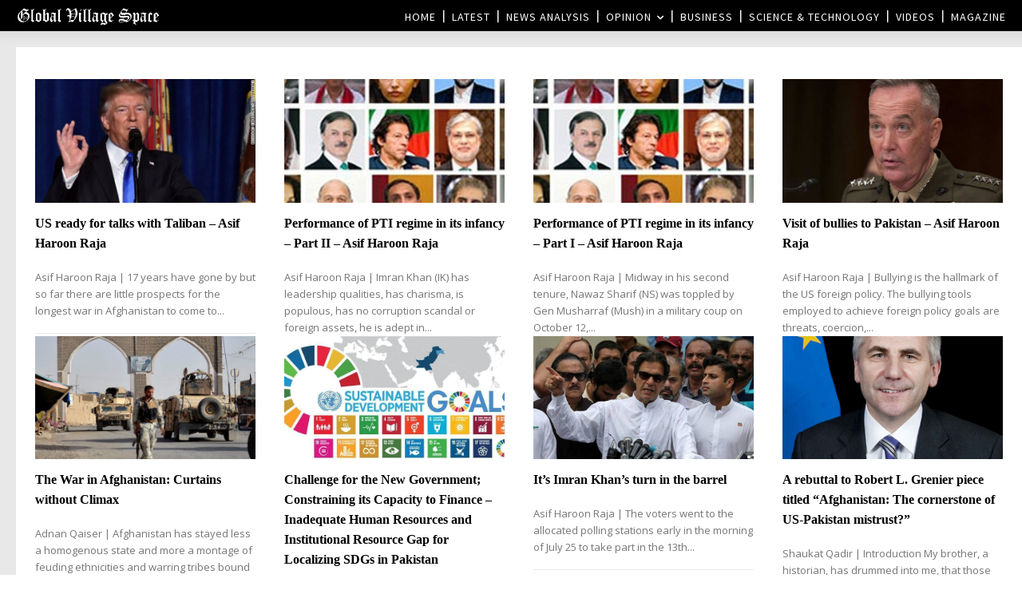

--- FILE ---
content_type: text/html; charset=utf-8
request_url: https://www.google.com/recaptcha/api2/aframe
body_size: 247
content:
<!DOCTYPE HTML><html><head><meta http-equiv="content-type" content="text/html; charset=UTF-8"></head><body><script nonce="3sw1M_f3JiFcF2hc3Mq_4A">/** Anti-fraud and anti-abuse applications only. See google.com/recaptcha */ try{var clients={'sodar':'https://pagead2.googlesyndication.com/pagead/sodar?'};window.addEventListener("message",function(a){try{if(a.source===window.parent){var b=JSON.parse(a.data);var c=clients[b['id']];if(c){var d=document.createElement('img');d.src=c+b['params']+'&rc='+(localStorage.getItem("rc::a")?sessionStorage.getItem("rc::b"):"");window.document.body.appendChild(d);sessionStorage.setItem("rc::e",parseInt(sessionStorage.getItem("rc::e")||0)+1);localStorage.setItem("rc::h",'1769972486732');}}}catch(b){}});window.parent.postMessage("_grecaptcha_ready", "*");}catch(b){}</script></body></html>